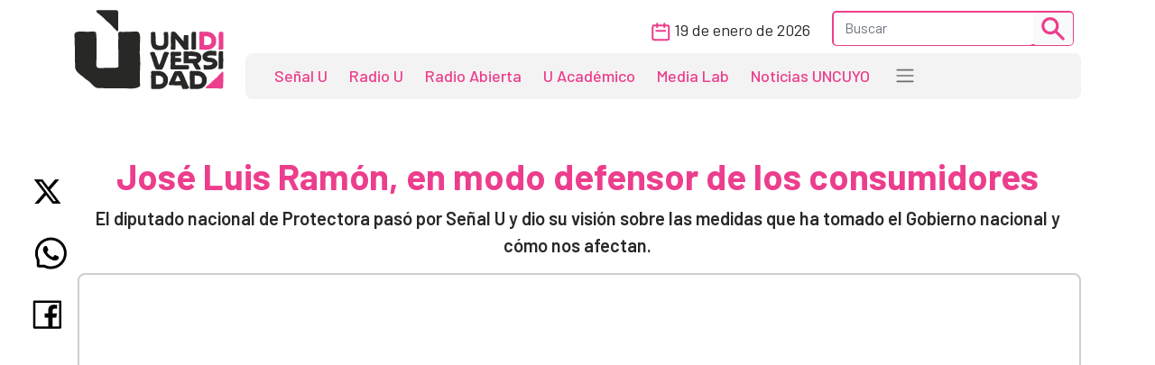

--- FILE ---
content_type: text/html; charset=UTF-8
request_url: https://www.unidiversidad.com.ar/jose-luis-ramon-en-modo-defensor-de-los-consumidores
body_size: 7588
content:
<!DOCTYPE html>
<html lang="es">

<head>
    <meta charset="utf-8">
<meta name="viewport" content="width=device-width, initial-scale=1">
<title>José Luis Ramón, en modo defensor de los consumidores - Unidiversidad</title>
<meta name="description" content="El diputado nacional de Protectora pasó por Señal U y dio su visión sobre las medidas que ha tomado el Gobierno nacional y cómo nos afectan." />
<meta name="keywords" content="ramón,protectora,consumidores,entrevista" />
<meta name="author" content="Unidiversidad">
<meta name="robots" content="index,follow" />
<link rel="canonical" href="https://www.unidiversidad.com.ar/jose-luis-ramon-en-modo-defensor-de-los-consumidores" />
<!-- Open Graph data -->
<meta property="og:site_name" content="Unidiversidad" />
<meta property="og:title" content="José Luis Ramón, en modo defensor de los consumidores" />
<meta property="og:description" content="El diputado nacional de Protectora pasó por Señal U y dio su visión sobre las medidas que ha tomado el Gobierno nacional y cómo nos afectan." />
<meta property="og:url" content="https://www.unidiversidad.com.ar/jose-luis-ramon-en-modo-defensor-de-los-consumidores" />
<meta property="og:type" content="website" />
<meta property="fb:app_id" content="220667188060569" />
<meta property="og:image" content="https://www.unidiversidad.com.ar/images/sinimagen.jpg" />
<!-- Twitter Share -->
<meta name="twitter:card" content="summary_large_image">
<meta name="twitter:site" content="Unidiversidad">
<meta name="twitter:creator" content="Unidiversidad">
<meta name="twitter:title" content="José Luis Ramón, en modo defensor de los consumidores">
<meta name="twitter:description" content="El diputado nacional de Protectora pasó por Señal U y dio su visión sobre las medidas que ha tomado el Gobierno nacional y cómo nos ...">
<meta name="twitter:image:src" content="https://www.unidiversidad.com.ar/images/sinimagen.jpg" />
<meta name="google-site-verification" content="9DX8gaCYOw15iP-6wF1UuKqalZ-zVfssitHQqc-ugYQ" />
<!-- Web Manifest - Para Progresive Web Apps -->
<link rel="manifest" href="https://www.unidiversidad.com.ar/assets/favicon/manifest.json">
<link rel="shortcut icon" href="https://www.unidiversidad.com.ar/assets/favicon/favicon.ico">
<link rel="apple-touch-icon" sizes="57x57" href="https://www.unidiversidad.com.ar/assets/favicon/apple-icon-57x57.png">
<link rel="apple-touch-icon" sizes="60x60" href="https://www.unidiversidad.com.ar/assets/favicon/apple-icon-60x60.png">
<link rel="apple-touch-icon" sizes="72x72" href="https://www.unidiversidad.com.ar/assets/favicon/apple-icon-72x72.png">
<link rel="apple-touch-icon" sizes="76x76" href="https://www.unidiversidad.com.ar/assets/favicon/apple-icon-76x76.png">
<link rel="apple-touch-icon" sizes="114x114" href="https://www.unidiversidad.com.ar/assets/favicon/apple-icon-114x114.png">
<link rel="apple-touch-icon" sizes="120x120" href="https://www.unidiversidad.com.ar/assets/favicon/apple-icon-120x120.png">
<link rel="apple-touch-icon" sizes="144x144" href="https://www.unidiversidad.com.ar/assets/favicon/apple-icon-144x144.png">
<link rel="apple-touch-icon" sizes="152x152" href="https://www.unidiversidad.com.ar/assets/favicon/apple-icon-152x152.png">
<link rel="apple-touch-icon" sizes="180x180" href="https://www.unidiversidad.com.ar/assets/favicon/apple-icon-180x180.png">
<link rel="icon" type="image/png" sizes="192x192"  href="https://www.unidiversidad.com.ar/assets/favicon/android-icon-192x192.png">
<link rel="icon" type="image/png" sizes="32x32" href="https://www.unidiversidad.com.ar/assets/favicon/favicon-32x32.png">
<link rel="icon" type="image/png" sizes="96x96" href="https://www.unidiversidad.com.ar/assets/favicon/favicon-96x96.png">
<link rel="icon" type="image/png" sizes="16x16" href="https://www.unidiversidad.com.ar/assets/favicon/favicon-16x16.png">
<meta name="theme-color" content="#ffffff">
<meta name="msapplication-TileColor" content="#ffffff">
<meta name="msapplication-TileImage" content="https://www.unidiversidad.com.ar/assets/favicon/ms-icon-144x144.png">
<script src="https://www.unidiversidad.com.ar/assets/js/jquery-1.11.0.min.js"></script>

<link href="https://www.unidiversidad.com.ar/assets/css/bootstrap.min.css" rel="stylesheet" />

<link rel="preconnect" href="https://fonts.gstatic.com">
<link href="https://fonts.googleapis.com/css2?family=Barlow:ital,wght@0,300;0,400;0,500;0,600;0,700;1,400&display=swap" rel="stylesheet">

<link rel="stylesheet" href="https://www.unidiversidad.com.ar/assets/css/styles.css?v=40">
<link rel="stylesheet" href="https://www.unidiversidad.com.ar/assets/css/glyphicons.css">

<link rel="stylesheet" href="https://www.unidiversidad.com.ar/assets/swiper/swiper-bundle.min.css" />


<script>
    $(document).ready(function() {



        // IFRAMES PARA VIDEOS con class y embed en el contenido
        $('iframe.video_youtube,iframe[src^="https://www.youtube.com/embed/"]').each(function() {

            ancho_div = $(this).parent().width();
            console.log("ancho " + ancho_div);
            //PROPORCION 16:9
            alto_div = Math.round(ancho_div / 1.777);
            $(this).width(ancho_div);
            $(this).height(alto_div);
        });


        $("iframe.video_twitch").each(function() {
            ancho_div = $(this).parent().width();
            //PROPORCION 16:9
            alto_div = Math.round(ancho_div / 1.777);
            $(this).width(ancho_div);
            $(this).height(alto_div);
        });
        // AGREGA CLASES A TABLAS HTML
        $("table").addClass('table table-bordered table-striped');

        // Ajusta el ancho de tableau
        $('div.tableauPlaceholder').css('width', '100%');
        $('object.tableauViz').css('width', '100%');

    });
    // Pop up
    function popup(Site) {
        window.open(Site, 'Unidiversidad', 'toolbar=no,statusbar=no,location=no,scrollbars=no,resizable=no,width=310,height=167');
    }

    // Prender titulo
    function prenderTitulo(modulo_id) {
        $("#editarTitulo_" + modulo_id).toggle();
    }


    // Ajusta el tamaño del iframe al del contenido
    // No funciona con contenidos iframe de distinto servidor
    function resizeIframe(iframe) {
        iframe.height = iframe.contentWindow.document.body.scrollHeight + 20 + "px";
    }
</script>

        <!-- Global site tag (gtag.js) - Google Analytics -->
      <script async src="https://www.googletagmanager.com/gtag/js?id=G-L1E1HKVHM8"></script>
      <script>
        window.dataLayer = window.dataLayer || [];
        function gtag(){dataLayer.push(arguments);}
        gtag('js', new Date());
        gtag('config', 'G-L1E1HKVHM8');
      </script>
      <!-- Fin Global site tag (gtag.js) - Google Analytics -->
  
    

    
    
    <style>
    @media (min-width: 991px) {
        header .navbar-nav {
            margin-top: 0px;
        }
    }
    </style>
</head>

<body>
        <header>
        <div class="container-fluid fixed-top bg-navbar-uni">

            
            


            <nav class="container navbar navbar-expand-lg navbar-light">
                <div class="row">

                    <div class="col-lg-2 col-3">
                        <a class="navbar-brand" href="https://www.unidiversidad.com.ar/">
                            <img src="https://www.unidiversidad.com.ar/img/navbar/Logo_1.svg" alt="Unidiversidad" class="logo img-fluid">
                        </a>
                    </div>

                    <div class="col-lg-10 col-9">
                        <div class="d-flex flex-row-reverse align-items-baseline bd-highlight">
                            <button class="navbar-toggler" type="button" data-bs-toggle="collapse" data-bs-target="#navbarTogglerDemo02" aria-controls="navbarTogglerDemo02" aria-expanded="false" aria-label="Toggle navigation" data-mdb-dropdown-animation="on" style="position:absolute; top:5">
                                <span class="navbar-toggler-icon"></span>
                            </button>

                            <div class="collapse navbar-collapse" id="navbarTogglerDemo02">
                                <div class="navbar__vh-100" style="overflow-y: auto;">

                                    <div class="box_datos mt-1 mb-1">

                                        <div class="fecha__calendario__nav ms-0 me-3">
                                            <p class="m-0 fecha-humana">
                                                <img src="https://www.unidiversidad.com.ar/img/navbar/calendar_1.svg">
                                                19 DE ENERO DE 2026                                            </p>
                                        </div>

                                        <!-- buscador-->
                                        <form class="searchbox__home" method="get" action="https://www.unidiversidad.com.ar/buscar/index" id="header_buscador">
                                            <div class="buscador__container me-2">
                                                <div class="border__color__1 border__buscador">
                                                    <input class="form-control" type="text" name="terminos" id="terminos" placeholder="Buscar">
                                                    <button class="btn btn-light btn-sm" type="submit"><img src="https://www.unidiversidad.com.ar/img/navbar/busqueda_1.svg" alt="Buscar" class=""></button>
                                                </div>
                                            </div>
                                        </form>

                                    </div>


                                    <ul class="navbar-nav d-lg-none d-md-flex links__nav links__nav__color__1">
                                        <li class="nav-item">
                                            <a class="nav-link" href="https://www.unidiversidad.com.ar/senalu">Señal U</a>
                                        </li>
                                        <li class="nav-item">
                                            <a class="nav-link" href="https://www.unidiversidad.com.ar/radio-universidad">Radio U</a>
                                        </li>
                                        <li class="nav-item">
                                            <a class="nav-link" href="https://www.unidiversidad.com.ar/radio-abierta">Radio Abierta</a>
                                        </li>
                                        <li class="nav-item">
                                            <a class="nav-link" href="https://www.unidiversidad.com.ar/u-academico">U Académico</a>
                                        </li>

                                        <li class="nav-item">
                                            <a class="nav-link" href="https://www.unidiversidad.com.ar/media-lab">Media Lab</a>
                                        </li>
                                        <li class="nav-item">
                                            <a class="nav-link" href="https://www.uncuyo.edu.ar/prensa/" target="_blank">Noticias UNCUYO</a>
                                        </li>

                                        <hr>

                                        <li class="nav-item">
                                            <a class="nav-link" href="https://www.unidiversidad.com.ar/categorias/index/actualidad">Actualidad</a>
                                        </li>
                                        <li class="nav-item">
                                            <a class="nav-link" href="https://www.unidiversidad.com.ar/categorias/index/sociedad">Sociedad</a>
                                        </li>
                                        <li class="nav-item">
                                            <a class="nav-link" href="https://www.unidiversidad.com.ar/categorias/index/ciencia">Medio Ambiente</a>
                                        </li>
                                        <li class="nav-item">
                                            <a class="nav-link" href="https://www.unidiversidad.com.ar/categorias/index/ciencia">Ciencia y Tecnología</a>
                                        </li>
                                        <li class="nav-item">
                                            <a class="nav-link" href="https://www.unidiversidad.com.ar/categorias/index/sala-de-escape">Sala de Escape</a>
                                        </li>
                                        <li>
                                            <a class="nav-link" href="https://www.unidiversidad.com.ar/tipo/index/edicion_u">Edición U</a>
                                        </li>
                                        <li class="nav-item">
                                            <a class="nav-link" href="https://www.unidiversidad.com.ar/tipo/index/Columna">Otras Miradas</a>
                                        </li>
                                        <li class="nav-item">
                                            <a class="nav-link" href="https://www.uncuyo.edu.ar/concursos">Concursos UNCUYO</a>
                                        </li>
                                        <hr>
                                    </ul>

                                </div>
                            </div>
                        </div>

                        <nav class="w-100 d-none d-lg-inline-block nav__bg mb-1" style="border-radius:8px">
                            <ul class="ul-reset navbar-nav ul__desktop links__nav__color__1">
                                <li class="nav-item">
                                    <a class="nav-link" href="https://www.unidiversidad.com.ar/senalu">Señal U</a>
                                </li>
                                <li class="nav-item">
                                    <a class="nav-link" href="https://www.unidiversidad.com.ar/radio-universidad">Radio U</a>
                                </li>
                                <li class="nav-item">
                                    <a class="nav-link" href="https://www.unidiversidad.com.ar/radio-abierta">Radio Abierta</a>
                                </li>
                                <li class="nav-item">
                                    <a class="nav-link" href="https://www.unidiversidad.com.ar/u-academico">U Académico</a>
                                </li>


                                <li class="nav-item">
                                    <a class="nav-link" href="https://www.unidiversidad.com.ar/media-lab">Media Lab</a>
                                </li>
                                <li class="nav-item d-none d-xl-block">
                                    <a class="nav-link" href="https://www.uncuyo.edu.ar/prensa/" target="_blank">Noticias UNCUYO</a>
                                </li>
                                <li>
                                    <div class="dropdown">
                                        <span class="navbar-toggler-icon" type="button" id="dropdownMenuButton1" data-bs-toggle="dropdown" aria-expanded="false" style="margin:0px 15px" title="Ver categorías">
                                        </span>
                                        <ul class="dropdown-menu" aria-labelledby="dropdownMenuButton1">
                                            <li><a class="dropdown-item color__page__1" href="https://www.unidiversidad.com.ar/categorias/index/actualidad">Actualidad</a></li>
                                            <li><a class="dropdown-item color__page__1" href="https://www.unidiversidad.com.ar/categorias/index/sociedad">Sociedad</a></li>
                                            <li><a class="dropdown-item color__page__1" href="https://www.unidiversidad.com.ar/categorias/index/ciencia">Ciencia y Tecnología</a></li>
                                            <li><a class="dropdown-item color__page__1" href="https://www.unidiversidad.com.ar/categorias/index/medio-ambiente">Medio Ambiente</a></li>
                                            <li><a class="dropdown-item color__page__1" href="https://www.unidiversidad.com.ar/categorias/index/sala-de-escape">Sala de Escape</a>
                                            <li><a class="dropdown-item color__page__1" href="https://www.unidiversidad.com.ar/tipo/index/Columna">Otras Miradas</a>
                                            <li><a class="dropdown-item color__page__1" href="https://www.unidiversidad.com.ar/tipo/index/edicion_u">Edición U</a></li>
                                            <li><a class="dropdown-item color__page__1" href="https://www.uncuyo.edu.ar/concursos">Concursos UNCUYO</a>


                                        </ul>
                                    </div>
                                </li>
                            </ul>
                        </nav>
                    </div>
                </div>
            </nav>
        </div>
    </header>

    <main class="main-uni">
<section class="container noticia__singlepost singlepost_1">


    
        <div class="content-redes">
        <div class="contacto__icons__desktop d-none d-lg-flex">
            
	<a href="https://twitter.com/intent/tweet?text=&url=https://www.unidiversidad.com.ar/jose-luis-ramon-en-modo-defensor-de-los-consumidores" target="_blank" title="Compartir en Twitter"><img src="https://www.unidiversidad.com.ar/img/singlepost/main/twitter.svg" alt="Twitter"></a>
	<a href="https://wa.me/?text=https://www.unidiversidad.com.ar/jose-luis-ramon-en-modo-defensor-de-los-consumidores" target="_blank" data-text="Unidiversidad: https://www.unidiversidad.com.ar/jose-luis-ramon-en-modo-defensor-de-los-consumidores" data-href=""  title="Compartir en Whatsapp"><img src="https://www.unidiversidad.com.ar/img/singlepost/main/whatsapp.svg" alt="WhatsApp"></a>
	<a href="https://www.facebook.com/sharer/sharer.php?u=https://www.unidiversidad.com.ar/jose-luis-ramon-en-modo-defensor-de-los-consumidores" target="_blank" title="Compartir en Facebook"><img src="https://www.unidiversidad.com.ar/img/singlepost/main/facebook.svg" alt="Facebook"></a>
	
	<div class="d-lg-none">
	<a href="mailto:?subject=&body=Hola!%20Puedes%20ver%20más%20de:%20''%0A%0Aen%20https://www.unidiversidad.com.ar/jose-luis-ramon-en-modo-defensor-de-los-consumidores%0A%0AUnidiversidad.-%0A%0A"  target="_blank" data-text="Unidiversidad: https://www.unidiversidad.com.ar/jose-luis-ramon-en-modo-defensor-de-los-consumidores" data-href=""  title="Compartir por email">
	<img src="https://www.unidiversidad.com.ar/img/singlepost/main/mail.svg" alt="">
	</a>
</div>        </div>
    </div>
    
    
    <h1 class="color__page__1 text-lg-center">José Luis Ramón, en modo defensor de los consumidores</h1>
    <p class="font-w600 text-lg-center lead">
        El diputado nacional de Protectora pasó por Señal U y dio su visión sobre las medidas que ha tomado el Gobierno nacional y cómo nos afectan.    </p>

            <iframe class="video_youtube" src="https://www.youtube.com/embed/S-mgcDUlMXc" frameborder="0" allowfullscreen></iframe>
    <p class="small text-muted">
            </p>
    <p>
        
            </p>

    

        <div class="fuente">
        <div class="d-flex align-items-center pb-4">

                        <p class="tag yellow__tag me-3">
                <a href="https://www.unidiversidad.com.ar/categorias/index/provincial" id="selector_categoria">Provincial</a>
            </p>
                        <!--subcategoria *-->
            <p class="tag teal__tag me-3">
                <a href="https://www.unidiversidad.com.ar/categorias/index/unidiversidad-noticias" class="subcategoria" id="selector_sub_categoria">Unidiversidad Noticias </a>
            </p>
                        <!--TEMA  *-->
                        
                        <p class="tag white__tag me-3">
                <a href="https://www.unidiversidad.com.ar/senalu" class="tipo" id="selector_tipo">Señal U</a>
            </p>
            
            
            


            <p class="font-w500">Publicado el <span class="fecha-humana">23 DE ENERO DE 2020</span></p>


        </div> <!-- /items-->



    </div> <!-- /fuente-->
    
    <div class="texto">
        <p>José Luis Ramón, diputado nacional por el partido Protectora, pasó por los estudios de Señal U y, sin dejar la política de lado, volvió a su fase anterior, cuando comandaba la ONG de defensa al consumidor, también llamada Protectora. El legislador, que preside el interbloque Unidad Federal&nbsp;en la Cámara Baja, brindó su análisis sobre los primeros 40 días de gestión de Alberto Fernández y realizó una crítica de las medidas que más afectan a los consumidores: créditos UVA, planes de ahorro para la compra de automotores, Procrear y Precios Cuidados, entre otros temas. &nbsp;</p>
    </div>

    <!-- MODULOS -->

    
    <div class="row">
        <div class="col-md-6">
                    </div>
        <div class="col-md-6">
                    </div>
    </div>

        
    
    
    <!-- TAGS -->
        <p class="etiquetas"><a class="link-secondary small" href="https://www.unidiversidad.com.ar/buscar_tag/index/?tag=ram%C3%B3n">ramón,</a>  <a class="link-secondary small" href="https://www.unidiversidad.com.ar/buscar_tag/index/?tag=protectora">protectora,</a>  <a class="link-secondary small" href="https://www.unidiversidad.com.ar/buscar_tag/index/?tag=consumidores">consumidores,</a>  <a class="link-secondary small" href="https://www.unidiversidad.com.ar/buscar_tag/index/?tag=entrevista">entrevista,</a></p>
    
    <div class="contacto__icons d-lg-none">
        
	<a href="https://twitter.com/intent/tweet?text=&url=https://www.unidiversidad.com.ar/jose-luis-ramon-en-modo-defensor-de-los-consumidores" target="_blank" title="Compartir en Twitter"><img src="https://www.unidiversidad.com.ar/img/singlepost/main/twitter.svg" alt="Twitter"></a>
	<a href="https://wa.me/?text=https://www.unidiversidad.com.ar/jose-luis-ramon-en-modo-defensor-de-los-consumidores" target="_blank" data-text="Unidiversidad: https://www.unidiversidad.com.ar/jose-luis-ramon-en-modo-defensor-de-los-consumidores" data-href=""  title="Compartir en Whatsapp"><img src="https://www.unidiversidad.com.ar/img/singlepost/main/whatsapp.svg" alt="WhatsApp"></a>
	<a href="https://www.facebook.com/sharer/sharer.php?u=https://www.unidiversidad.com.ar/jose-luis-ramon-en-modo-defensor-de-los-consumidores" target="_blank" title="Compartir en Facebook"><img src="https://www.unidiversidad.com.ar/img/singlepost/main/facebook.svg" alt="Facebook"></a>
	
	<div class="d-lg-none">
	<a href="mailto:?subject=&body=Hola!%20Puedes%20ver%20más%20de:%20''%0A%0Aen%20https://www.unidiversidad.com.ar/jose-luis-ramon-en-modo-defensor-de-los-consumidores%0A%0AUnidiversidad.-%0A%0A"  target="_blank" data-text="Unidiversidad: https://www.unidiversidad.com.ar/jose-luis-ramon-en-modo-defensor-de-los-consumidores" data-href=""  title="Compartir por email">
	<img src="https://www.unidiversidad.com.ar/img/singlepost/main/mail.svg" alt="">
	</a>
</div>    </div>

    <hr />

    

</section>

<section id="relacionados">
	<div class="container">
		<div class="row">
			<div class="col-md-12">
				<header>
					<h1>
						<a href="https://www.unidiversidad.com.ar/categorias/index/provincial" class="color__page__1">
						Provincial					</a>
					</h1>
				</header>	
			</div>
		</div>

		
            <div class="row mb-2">
    
        <div class="col-lg-4 col-md-6 col-sm-12 gy-4">
        <article class="border__noticia" style="height: 100%; background-color: #ffffff;">

            <!--MEDIA-->
            




                            <a href="https://www.unidiversidad.com.ar/elecciones-legislativas-2025-en-mendoza-se-vota-en-dos-urnas1310" alt="Elecciones legislativas 2025: en Mendoza se vota en dos urnas ">
                    <img loading="lazy" src="https://www.unidiversidad.com.ar/cache/774904d3be108ece01f488e41e1eaaaf_375_750_c.jpg" class="img-item img-fluid w-100" alt="Elecciones legislativas 2025: en Mendoza se vota en dos urnas " />
                </a>
            
            <div class="texto__noticia" >
                <h3>
                    <a href="https://www.unidiversidad.com.ar/elecciones-legislativas-2025-en-mendoza-se-vota-en-dos-urnas1310" alt="Elecciones legislativas 2025: en Mendoza se vota en dos urnas ">
                        Elecciones legislativas 2025: en Mendoza se vota en dos urnas                     </a>

                </h3>

                <div>
                                            <p class="tag__2 yellow__tag">
                            <a href="https://www.unidiversidad.com.ar/categorias/index/provincial">Provincial</a>
                        </p>
                    
                    
                    

                </div>
                       
                                <p>Este domingo 26 de octubre elegimos representantes provinciales y nacionales para la Legislatura y ...</p>
                
                                <div class="d-flex align-items-center">
                    <div>
                        <img src="https://www.unidiversidad.com.ar/img/iconos/clock_dark.svg" alt="Fecha" class="pe-3">
                    </div>
                    <p class="reset  fecha-humana">
                        21 DE OCTUBRE DE 2025                    </p>
                </div>
                                            </div>

        </article>
    </div><!-- col -->

        <div class="col-lg-4 col-md-6 col-sm-12 gy-4">
        <article class="border__noticia" style="height: 100%; background-color: #ffffff;">

            <!--MEDIA-->
            




                            <a href="https://www.unidiversidad.com.ar/gestion-integral-de-residuos-solidos-urbanos" alt="Gestión de residuos: cooperativas de reciclaje y especialistas expusieron sobre el nuevo proyecto">
                    <img loading="lazy" src="https://www.unidiversidad.com.ar/cache/c0177dd63ecd659d8c9f4a3e95df7cb2_375_750_c.jpg" class="img-item img-fluid w-100" alt="Gestión de residuos: cooperativas de reciclaje y especialistas expusieron sobre el nuevo proyecto" />
                </a>
            
            <div class="texto__noticia" >
                <h3>
                    <a href="https://www.unidiversidad.com.ar/gestion-integral-de-residuos-solidos-urbanos" alt="Gestión de residuos: cooperativas de reciclaje y especialistas expusieron sobre el nuevo proyecto">
                        Gestión de residuos: cooperativas de reciclaje y especialistas expusieron sobre el nuevo proyecto                    </a>

                </h3>

                <div>
                                            <p class="tag__2 yellow__tag">
                            <a href="https://www.unidiversidad.com.ar/categorias/index/provincial">Provincial</a>
                        </p>
                    
                    
                    

                </div>
                       
                                <p>La iniciativa busca reemplazar la normativa vigente desde 1992, incorporar criterios de economía ...</p>
                
                                <div class="d-flex align-items-center">
                    <div>
                        <img src="https://www.unidiversidad.com.ar/img/iconos/clock_dark.svg" alt="Fecha" class="pe-3">
                    </div>
                    <p class="reset  fecha-humana">
                        12 DE AGOSTO DE 2025                    </p>
                </div>
                                            </div>

        </article>
    </div><!-- col -->

        <div class="col-lg-4 col-md-6 col-sm-12 gy-4">
        <article class="border__noticia" style="height: 100%; background-color: #ffffff;">

            <!--MEDIA-->
            




                            <a href="https://www.unidiversidad.com.ar/campana-nacional-de-voluntariado-2025-techo-mendoza" alt=" Campaña Nacional de Voluntariado 2025 para la organización Techo Mendoza">
                    <img loading="lazy" src="https://www.unidiversidad.com.ar/cache/f62259cd46b9751ac3f46bc324a353aa_375_750_c.jpg" class="img-item img-fluid w-100" alt=" Campaña Nacional de Voluntariado 2025 para la organización Techo Mendoza" />
                </a>
            
            <div class="texto__noticia" >
                <h3>
                    <a href="https://www.unidiversidad.com.ar/campana-nacional-de-voluntariado-2025-techo-mendoza" alt=" Campaña Nacional de Voluntariado 2025 para la organización Techo Mendoza">
                         Campaña Nacional de Voluntariado 2025 para la organización Techo Mendoza                    </a>

                </h3>

                <div>
                                            <p class="tag__2 yellow__tag">
                            <a href="https://www.unidiversidad.com.ar/categorias/index/provincial">Provincial</a>
                        </p>
                    
                    
                    

                </div>
                       
                                <p>La propuesta busca visibilizar las realidades de los barrios populares a través de la música y la ...</p>
                
                                <div class="d-flex align-items-center">
                    <div>
                        <img src="https://www.unidiversidad.com.ar/img/iconos/clock_dark.svg" alt="Fecha" class="pe-3">
                    </div>
                    <p class="reset  fecha-humana">
                        15 DE JULIO DE 2025                    </p>
                </div>
                                            </div>

        </article>
    </div><!-- col -->

    
    </div><!-- row -->


	</div><!-- container -->
</section>

</main>


<footer class="container-fluid footer__background__pink" style="margin-top:30px">
    <div class="w-90 footer__container">
        <div class="col-lg-3 col-md-12 col-sm-12 footer__col__1">
            <div>
                <a href="https://www.unidiversidad.com.ar/">
<img src="https://www.unidiversidad.com.ar/img/home/footer/Uni_logo_footer.svg" alt="" class="footer__logo"> </a>
            </div>
            <div class="footer__logo__titulo">
                <p class="reset">
                    Unidiversidad
                </p>
                <p class="reset">
                    El sistema de medios de la UNCUYO
                </p>
            </div>
            <div class="footer__redessociales">
                <a href="https://www.instagram.com/unidiversidad_">
                    <img src="https://www.unidiversidad.com.ar/img/footer/Instagram.svg" alt="Instagram">
                </a>
                <a href="https://www.facebook.com/unidiversidad.com.ar">
                    <img src="https://www.unidiversidad.com.ar/img/footer/Facebook.svg" alt="Facebook">
                </a>
                <a href="https://twitter.com/unidiversidad_">
                    <img src="https://www.unidiversidad.com.ar/img/footer/Twitter.svg" alt="Twitter">
                </a>
                <a href="https://www.youtube.com/user/SenalUtv">
                    <img src="https://www.unidiversidad.com.ar/img/footer/Youtube.svg" alt="Youtube">
                </a>
                <a href="https://www.unidiversidad.com.ar/rss/noticias">
                    <img src="https://www.unidiversidad.com.ar/img/footer/Rss.svg" alt="">
                </a>
            </div>
        </div>
        <div class="col-lg-9 footer__links">
            <div class="row reset g-0">
                <ul class="ul-reset col-lg-3 footer__ul__1">
                    <li class="li-reset">
                        <a href="https://www.unidiversidad.com.ar/senalu">
                            Señal U
                        </a>
                    </li>
                    <li class="li-reset">
                        <a href="https://www.unidiversidad.com.ar/radio-unidiversidad">
                            Radio U
                        </a>
                    </li>
                    <li class="li-reset">
                        <a href="https://www.unidiversidad.com.ar/radio-abierta">
                            Radio Abierta
                        </a>
                    </li>

                </ul>
                <ul class="ul-reset col-lg-3 footer__ul__1">
                    <li class="li-reset">
                        <a href="https://www.unidiversidad.com.ar/u-academico">
                            U Académico
                        </a>
                    </li>

                    <li class="li-reset">
                        <a href="https://www.unidiversidad.com.ar/media-lab">
                            Media Lab
                        </a>
                    </li>
                    <li class="li-reset">
                        <a href="https://www.uncuyo.edu.ar/prensa/">
                            Noticias UNCUYO
                        </a>
                    </li>

                </ul>
            </div>


            <div class="row reset d-flex justify-content-evenly g-0 mt-5">
                <ul class="ul-reset col-lg-12 footer__ul__2">
                    <li class="li-reset p-1 p-xxl-2">
                        <a href="https://www.unidiversidad.com.ar/linea-editorial">
                            Editorial
                        </a>
                    </li>
                    <li class="li-reset p-1 p-xxl-2">
                        <a href="https://www.unidiversidad.com.ar/quienes-somos">
                            Quienes Somos
                        </a>
                    </li>
                    <li class="li-reset p-1 p-xxl-2">
                        <a href="https://www.unidiversidad.com.ar/politicas-privacidad">
                            Privacidad
                        </a>
                    </li>
                    <li class="li-reset p-1 p-xxl-2">
                        <a href="https://www.unidiversidad.com.ar/imagen-institucional">
                            Gráfica
                        </a>
                    </li>
                    <li class="li-reset p-1 p-xxl-2">
                        <a href="https://www.unidiversidad.com.ar/contacto/index">
                            Contacto
                        </a>
                    </li>
                    <li class="li-reset p-1 p-xxl-2">
                        <a href="https://forms.gle/7qthcp7SMF9kNVKk8">
                            Solicitud de visita
                        </a>
                    </li>
                    <li class="li-reset p-1 p-xxl-2">
                        <a href="https://www.uncuyo.edu.ar/concursos/docentes">
                            Clasificados Educacionales
                        </a>
                    </li>
                    <li class="li-reset p-1 p-xxl-2">
                        <a href="https://www.unidiversidad.com.ar/admin">
                            Login
                        </a>
                    </li>

                </ul>
            </div>
        </div>
    </div>
    <div class="footer__copyright">
        <p class="reset">
            Copyright 2025 Unidiversidad. Todos los derechos reservados
        </p>

        <p class="reset">
            2026-01-19 16:37:35
            <a class="d-lg-none" href="https://www.unidiversidad.com.ar/admin">
                | Login |
            </a>
        </p>
    </div>
</footer>









<script src="https://www.unidiversidad.com.ar/assets/js/bootstrap.bundle.min.js"></script>
<script src="https://www.unidiversidad.com.ar/assets/swiper/swiper-bundle.min.js"></script>
<script>

const swiper = new Swiper(".swiper-container", {
    slidesPerView: 1,
    spaceBetween: 10,
    //autoplay: {
    //delay: 4000,
    //disableOnInteraction: false,
    //},
    // Responsive breakpoints
    breakpoints: {
        // when window width is >= 320px
        640: {
            slidesPerView: 2,
            spaceBetween: 20
        },
        // when window width is >= 480px
        992: {
            slidesPerView: 3,
            spaceBetween: 30
        },
        // when window width is >= 640px
        1600: {
            slidesPerView: 4,
            spaceBetween: 40
        }
    },
    //pagination: {
    //  el: ".swiper-pagination",
    //  clickable: true,
    //},
    navigation: {
        nextEl: ".swiper-button-next",
        prevEl: ".swiper-button-prev",
    },

});
</script>
</body>

</html>

--- FILE ---
content_type: image/svg+xml
request_url: https://www.unidiversidad.com.ar/img/footer/Youtube.svg
body_size: 660
content:
<svg width="32" height="33" viewBox="0 0 32 33" fill="none" xmlns="http://www.w3.org/2000/svg">
<path d="M29.4156 9.78633C29.2562 9.1927 28.9437 8.65134 28.5094 8.21644C28.075 7.78154 27.5341 7.46834 26.9406 7.3082C24.7562 6.7207 16 6.7207 16 6.7207C16 6.7207 7.24375 6.7207 5.05937 7.30508C4.46569 7.4647 3.92445 7.77772 3.49002 8.2127C3.05558 8.64768 2.74325 9.18932 2.58437 9.7832C2 11.9707 2 16.5332 2 16.5332C2 16.5332 2 21.0957 2.58437 23.2801C2.90625 24.4863 3.85625 25.4363 5.05937 25.7582C7.24375 26.3457 16 26.3457 16 26.3457C16 26.3457 24.7562 26.3457 26.9406 25.7582C28.1469 25.4363 29.0938 24.4863 29.4156 23.2801C30 21.0957 30 16.5332 30 16.5332C30 16.5332 30 11.9707 29.4156 9.78633ZM13.2188 20.7207V12.3457L20.4688 16.502L13.2188 20.7207Z" fill="#282827"/>
</svg>
